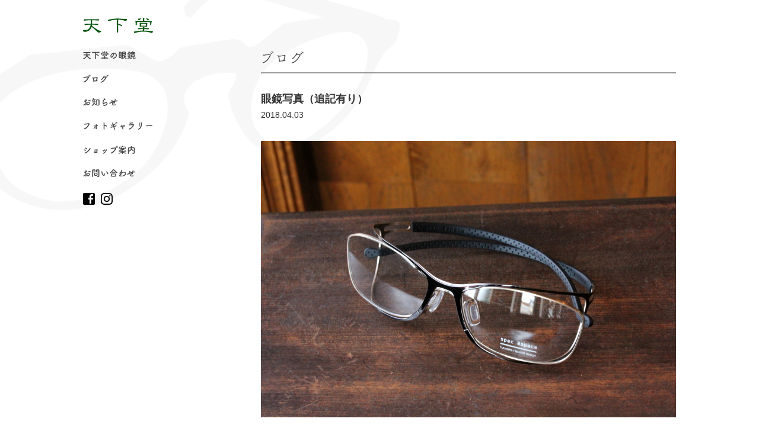

--- FILE ---
content_type: text/html; charset=UTF-8
request_url: https://www.tenkado.jp/blog/10285.html
body_size: 4030
content:
<?xml version="1.0" encoding="UTF-8" ?>

<!DOCTYPE html>
<html lang="ja">
<head>
<!-- Google tag (gtag.js) -->
<script async src="https://www.googletagmanager.com/gtag/js?id=G-1XPP078E7G"></script>
<script>
  window.dataLayer = window.dataLayer || [];
  function gtag(){dataLayer.push(arguments);}
  gtag('js', new Date());

  gtag('config', 'G-1XPP078E7G');
</script>
	<meta charset="UTF-8" />
	<meta name="viewport" content="width=device-width, user-scalable=yes" />
	<title>眼鏡写真（追記有り） | 松本市のメガネ店 天下堂 眼鏡（めがね）</title>

	<meta http-equiv="imagetoolbar" content="no" />
	<link rel="shortcut icon" href="/favicon_tenkado.ico" />
	<link rel="stylesheet" href="https://www.tenkado.jp/wp/wp-content/themes/tenkado/css/pc/base.css?20260123040432" />
	<link rel="stylesheet" href="https://www.tenkado.jp/wp/wp-content/themes/tenkado/css/pc/style.css?20260123040432" />


<!-- All in One SEO Pack 2.2.7.6.2 by Michael Torbert of Semper Fi Web Design[-1,-1] -->
<meta name="description" itemprop="description" content="テンプル折りたたみ部にネジを使わないヒンジレス構造ながら レンズ加工はＶヤゲンで仕上げるフルリムタイプのデザインです カラーは艶有りのブラック＆ゴールド 遠視の方にもお勧めしやすい一品です。 &nbsp; 追記： 明後日（4/5）の予約状況ですが、終日埋まりましたのでご連絡させていただきます。 明" />

<link rel="canonical" href="https://www.tenkado.jp/blog/10285.html" />
<!-- /all in one seo pack -->
		<script type="text/javascript">
			window._wpemojiSettings = {"baseUrl":"https:\/\/s.w.org\/images\/core\/emoji\/72x72\/","ext":".png","source":{"concatemoji":"https:\/\/www.tenkado.jp\/wp\/wp-includes\/js\/wp-emoji-release.min.js?ver=4.4.2"}};
			!function(a,b,c){function d(a){var c,d=b.createElement("canvas"),e=d.getContext&&d.getContext("2d"),f=String.fromCharCode;return e&&e.fillText?(e.textBaseline="top",e.font="600 32px Arial","flag"===a?(e.fillText(f(55356,56806,55356,56826),0,0),d.toDataURL().length>3e3):"diversity"===a?(e.fillText(f(55356,57221),0,0),c=e.getImageData(16,16,1,1).data.toString(),e.fillText(f(55356,57221,55356,57343),0,0),c!==e.getImageData(16,16,1,1).data.toString()):("simple"===a?e.fillText(f(55357,56835),0,0):e.fillText(f(55356,57135),0,0),0!==e.getImageData(16,16,1,1).data[0])):!1}function e(a){var c=b.createElement("script");c.src=a,c.type="text/javascript",b.getElementsByTagName("head")[0].appendChild(c)}var f,g;c.supports={simple:d("simple"),flag:d("flag"),unicode8:d("unicode8"),diversity:d("diversity")},c.DOMReady=!1,c.readyCallback=function(){c.DOMReady=!0},c.supports.simple&&c.supports.flag&&c.supports.unicode8&&c.supports.diversity||(g=function(){c.readyCallback()},b.addEventListener?(b.addEventListener("DOMContentLoaded",g,!1),a.addEventListener("load",g,!1)):(a.attachEvent("onload",g),b.attachEvent("onreadystatechange",function(){"complete"===b.readyState&&c.readyCallback()})),f=c.source||{},f.concatemoji?e(f.concatemoji):f.wpemoji&&f.twemoji&&(e(f.twemoji),e(f.wpemoji)))}(window,document,window._wpemojiSettings);
		</script>
		<style type="text/css">
img.wp-smiley,
img.emoji {
	display: inline !important;
	border: none !important;
	box-shadow: none !important;
	height: 1em !important;
	width: 1em !important;
	margin: 0 .07em !important;
	vertical-align: -0.1em !important;
	background: none !important;
	padding: 0 !important;
}
</style>
	<style type="text/css">
	.wp-pagenavi{margin-left:auto !important; margin-right:auto; !important}
	</style>
  <link rel='stylesheet' id='contact-form-7-css'  href='https://www.tenkado.jp/wp/wp-content/plugins/contact-form-7/includes/css/styles.css?ver=4.4' type='text/css' media='all' />
<link rel='stylesheet' id='wp-pagenavi-style-css'  href='https://www.tenkado.jp/wp/wp-content/plugins/wp-pagenavi-style/css/css3_black.css?ver=1.0' type='text/css' media='all' />
<script type='text/javascript' src='https://www.tenkado.jp/wp/wp-includes/js/jquery/jquery.js?ver=1.11.3'></script>
<script type='text/javascript' src='https://www.tenkado.jp/wp/wp-includes/js/jquery/jquery-migrate.min.js?ver=1.2.1'></script>
<link rel="alternate" type="application/json+oembed" href="https://www.tenkado.jp/wp-json/oembed/1.0/embed?url=https%3A%2F%2Fwww.tenkado.jp%2Fblog%2F10285.html" />
<link rel="alternate" type="text/xml+oembed" href="https://www.tenkado.jp/wp-json/oembed/1.0/embed?url=https%3A%2F%2Fwww.tenkado.jp%2Fblog%2F10285.html&#038;format=xml" />
	<style type="text/css">
	 .wp-pagenavi
	{
		font-size:12px !important;
	}
	</style>
	</head>

<body id="page-body">


<div id="wrapper">
<div id="container" class="clearfix">
	<header>
		<div class="logo-box"><a href="https://www.tenkado.jp" title="松本市のメガネ店 天下堂 眼鏡（めがね）"><img src="https://www.tenkado.jp/wp/wp-content/themes/tenkado/img/common/header_logo.svg" width="100%" alt="天下堂" /></a></div>
		<nav class="drawer-nav">
			<ul class="drawer-menu">
				<li><a href="https://www.tenkado.jp/about" title="天下堂の眼鏡"><img src="https://www.tenkado.jp/wp/wp-content/themes/tenkado/img/common/nav02.png" width="100%" alt="天下堂の眼鏡" />天下堂の眼鏡</a></li>
				<li><a href="https://www.tenkado.jp/blog" title="ブログ"><img src="https://www.tenkado.jp/wp/wp-content/themes/tenkado/img/common/nav03.png" width="100%" alt="ブログ" />ブログ</a></li>
				<li><a href="https://www.tenkado.jp/news" title="お知らせ"><img src="https://www.tenkado.jp/wp/wp-content/themes/tenkado/img/common/nav01.png" width="100%" alt="お知らせ" />お知らせ</a></li>
				<li><a href="https://www.tenkado.jp/photogallery" title="フォトギャラリー"><img src="https://www.tenkado.jp/wp/wp-content/themes/tenkado/img/common/nav04.png" width="100%" alt="フォトギャラリー" />フォトギャラリー</a></li>
				<li><a href="https://www.tenkado.jp/shop" title="ショップ案内"><img src="https://www.tenkado.jp/wp/wp-content/themes/tenkado/img/common/nav05.png" width="100%" alt="ショップ案内" />ショップ案内</a></li>
				<li><a href="https://www.tenkado.jp/contact" title="お問い合わせ"><img src="https://www.tenkado.jp/wp/wp-content/themes/tenkado/img/common/nav06.png" width="100%" alt="お問い合わせ" />お問い合わせ</a></li>
			</ul>
			<div class="clearfix">
				<div class="sns-icon"><a href="https://ja-jp.facebook.com/TENKADO.EYEWEAR" target="_blank"><img src="https://www.tenkado.jp/wp/wp-content/themes/tenkado/img/common/facebook.svg" width="100%" /></a></div>
				<div class="sns-icon"><a href="https://www.instagram.com/opt.tkd/" target="_blank"><img src="https://www.tenkado.jp/wp/wp-content/themes/tenkado/img/common/instagram.svg" width="100%" /></a></div>
			</div>
		</nav>
	</header>
	
	<div id="main-container">
		<section class="contents">
			<h1><img src="https://www.tenkado.jp/wp/wp-content/themes/tenkado/img/blog/h1.gif" width="100%" alt="ブログ" />ブログ</h1>

						<div class="entry-title">
				<h2>眼鏡写真（追記有り）<span class="date">2018.04.03</span></h2>
			</div>

			<div class="entry-body clearfix">

			<p><img class="alignnone size-full wp-image-10286" src="https://www.tenkado.jp/wp/wp-content/uploads/2018/04/IMG_7078.jpg" alt="IMG_7078" width="700" height="467" /></p>
<p>テンプル折りたたみ部にネジを使わないヒンジレス構造ながら<br />
レンズ加工はＶヤゲンで仕上げるフルリムタイプのデザインです<br />
カラーは艶有りのブラック＆ゴールド<br />
遠視の方にもお勧めしやすい一品です。</p>
<p>&nbsp;</p>
<p>追記：<br />
明後日（4/5）の予約状況ですが、終日埋まりましたのでご連絡させていただきます。<br />
明日（4/4）は定休日となります。<br />
何卒よろしくお願いいたします。</p>
			</div>

			<ul class="entry-bottom clearfix">
				<li class="previous"><a href="https://www.tenkado.jp/blog/10282.html" rel="prev">← 前の記事へ</a></li>				<li class="archive"><a href="https://www.tenkado.jp/blog">ブログ 一覧</a></li>
				<li class="next"><a href="https://www.tenkado.jp/blog/10291.html" rel="next">次の記事へ →</a></li>			</ul>
		</section>
	</div>
</div>

<footer>
	<div id="footer-inner">
		<div class="footer-logo"><img src="https://www.tenkado.jp/wp/wp-content/themes/tenkado/img/common/footer_logo03.png" width="100%" alt="天下堂ロゴ" /></div>
		<address><span>〒390-0817 長野県松本市巾上4-31</span><span>TEL 0263-33-0863</span></address>
		<div class="shop-info-box"><span>営業時間 11:00～19:00（予約受付10:45～18:30）</span><span>定休日 毎週水曜日・毎月第3火曜日</span></div>
		<ul class="footer-sns-list">
			<li><a href="https://ja-jp.facebook.com/TENKADO.EYEWEAR" target="_blank"><img src="https://www.tenkado.jp/wp/wp-content/themes/tenkado/img/common/facebook.svg" width="100%" /></a></li>
			<li><a href="https://www.instagram.com/opt.tkd/" target="_blank"><img src="https://www.tenkado.jp/wp/wp-content/themes/tenkado/img/common/instagram.svg" width="100%" /></a></li>
		</ul>
		<div id="copyright">Copyright&copy;TENKADO</div>
	</div>
</footer>
<script type='text/javascript' src='https://www.tenkado.jp/wp/wp-content/plugins/contact-form-7/includes/js/jquery.form.min.js?ver=3.51.0-2014.06.20'></script>
<script type='text/javascript'>
/* <![CDATA[ */
var _wpcf7 = {"loaderUrl":"https:\/\/www.tenkado.jp\/wp\/wp-content\/plugins\/contact-form-7\/images\/ajax-loader.gif","recaptchaEmpty":"\u3042\u306a\u305f\u304c\u30ed\u30dc\u30c3\u30c8\u3067\u306f\u306a\u3044\u3053\u3068\u3092\u8a3c\u660e\u3057\u3066\u304f\u3060\u3055\u3044\u3002","sending":"\u9001\u4fe1\u4e2d ..."};
/* ]]> */
</script>
<script type='text/javascript' src='https://www.tenkado.jp/wp/wp-content/plugins/contact-form-7/includes/js/scripts.js?ver=4.4'></script>
<script type='text/javascript' src='https://www.tenkado.jp/wp/wp-includes/js/wp-embed.min.js?ver=4.4.2'></script>
	<script src="//code.jquery.com/jquery-1.11.0.min.js"></script>


<!--[if lt IE 9]>
	<script src="https://html5shiv.googlecode.com/svn/trunk/html5.js"></script>
	<script src="https://css3-mediaqueries-js.googlecode.com/svn/trunk/css3-mediaqueries.js"></script>
	<script src="https://www.tenkado.jp/wp/wp-content/themes/tenkado/js/selectivizr-min.js"></script>
<![endif]-->
<!--[if lte IE 6]>
	<script src="https://www.tenkado.jp/wp/wp-content/themes/tenkado/js/DD_belatedPNG_0.0.8a.js"></script>
	<script>DD_belatedPNG.fix('img');</script>
<![endif]-->
	<script src="https://www.tenkado.jp/wp/wp-content/themes/tenkado/js/jquery.page-scroller-308.js"></script>
	<script src="https://www.tenkado.jp/wp/wp-content/themes/tenkado/js/wink.js"></script>

	<script src="https://www.tenkado.jp/wp/wp-content/themes/tenkado/js/jquery.scrollUp.min.js"></script>
	<script>
		$(function(){
			$.scrollUp({
				scrollDistance:600
			});
		});
	</script>


</body>
</html>
